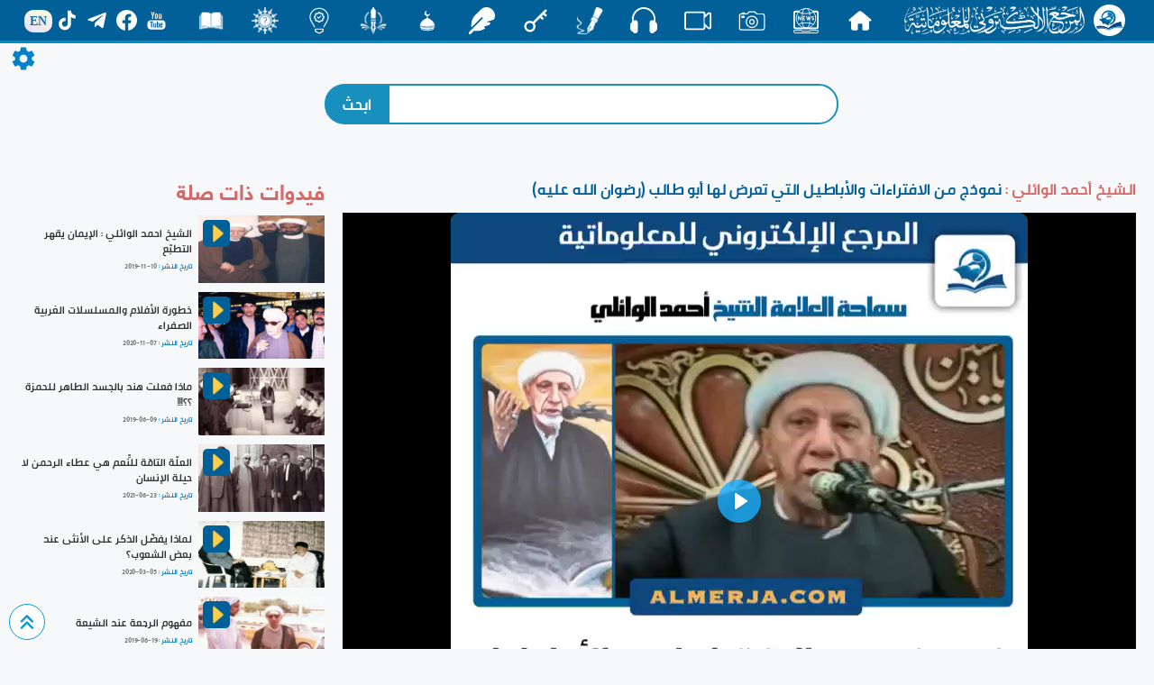

--- FILE ---
content_type: text/html; charset=UTF-8
request_url: https://almerja.net/video/watching.php?id=1909
body_size: 8568
content:


<!doctype html>
<html>
<head>
<meta charset="utf-8">
	<link rel="stylesheet" href="css/bootstrap.css">
	<link rel="stylesheet" href="css/css.0.0.2.css">
	<link rel="stylesheet" href="../aliCss/nightMode.0.0.0.css">
	<link rel="stylesheet" href="css/secreenResize.0.0.0.css">
	<link rel='stylesheet' href='css/fonts/fonts.css'>    

	<script type="text/javascript" src="js/jquery-3.3.1.min.js"></script>
	<link rel="shortcut icon" href="img/w_img/logo.png">
	<meta name="viewport" content="width=device-width, initial-scale=1">
<!-- Google Analytics -->
<script async src="https://www.googletagmanager.com/gtag/js?id=G-0C5CWLLYW6"></script>
<script>
  window.dataLayer = window.dataLayer || [];
  function gtag(){dataLayer.push(arguments);}
  gtag('js', new Date());

  gtag('config', 'G-0C5CWLLYW6');
</script>
<!-- End Google Analytics -->	
	
	<link rel="stylesheet" href="build/player4.css" />

<script>
      window.dataLayer = window.dataLayer || [];
      function gtag() {
        dataLayer.push(arguments);
      }
      gtag('js', new Date());
      gtag('config', 'UA-132699580-1');
</script>


      <meta charset="utf-8"> 
      <meta property="og:url"                content="http://almerja.com/video/watching.php?id=1909" />
      <meta property="og:type"               content="article" />
      <meta property="og:title"              content="نموذج من الافتراءات والأباطيل التي تعرض لها أبو طالب (رضوان الله عليه)" />
      <meta property="og:description"        content="المرجع الالكتروني للمعلوماتية" />
      <meta property="og:image"              content="http://almerja.com/video/img/small/1613651207-1181.jpg" />

      <meta property="og:site_name" content="almerja.com/video">

<title>
نموذج من الافتراءات والأباطيل التي تعرض لها أبو طالب (رضوان الله عليه)</title>
 </head>
 
<body dir="rtl" data-mode="light">
<div id="loader">
  <div class="spinner"></div>
</div>
<div id="content" style="display:block;">
	
<style>
#header{
	position: sticky;
	top: 0;
	z-index: 10;
	background-color: rgba(0,96,151,1);
	border-bottom: 3px solid #008ec5;
	padding: 0px 20px;
	display: flex;
	align-items: center;
	justify-content:space-around;
	color: #fff;
	user-select: none;
}
#header #h_r{
	display: flex;
	align-items: center;
	padding: 5px;
}
#header #h_r p:nth-child(1){
	width: 35px;
	height: 35px;
	background-color: #fff;
	border-radius: 50%;
	margin-left: 10px;
	display: flex;
	align-items: center;
	text-align: center;
}
#header #h_r p a{
	display: flex;
	align-items: center;
	text-align: center;		
}
#header #h_r p:nth-child(1) img{
	width: 35px;
	height: auto;
}
#header #h_r p:nth-child(2){
	display: flex;
	align-items: center;
}
#header #h_r p:nth-child(2) img{
	width: 200px;
	height: auto;
}
.h_c{
	display: flex;
	flex-wrap: wrap;
	align-items: center;
}
.h_c a{text-decoration: none;}
.h_c p{
	overflow: hidden;
	margin: 0;
	padding: 0;
	position: relative;
	text-align: center;
	min-width: 60px;
	min-height: 28px;
	max-height: 35px;
	display: flex;
	align-items: flex-start;
	justify-content: center;
	font-family: aliMath;
}
.h_c p span{
	position: absolute;
	left: 50%;
	transform: translateX(-50%);	
	transition: all 0.2s ease;
	bottom: -40px;
	color: #eee;
	font-weight: bold;
}
.h_c img{
	position: relative;
	transition: all 0.2s ease;
	width: 30px;
}
.h_c p{
	transition: all 0.1s ease;
	border-radius: 10px;
}
	#header .h_c p:hover{
		color: rgba(0,96,151,1);
		background-color: #fff;
	}
#header .h_c p:hover img{
	transform: translateY(-130%) scale(0);
}
#header .h_c p:hover span{
	color: rgba(0,96,151,1);
	bottom: -50%;
	transform: translate(-50%,-65%);
}
.h_l{
	display: flex;
	align-items: center;
	flex-wrap: wrap;
}
.h_l span{
	position: relative;
	background: -webkit-linear-gradient(290deg, rgb(233, 222, 250) 0%, rgb(251, 252, 219) 100%);
	background: -o-linear-gradient(290deg, rgb(233, 222, 250) 0%, rgb(251, 252, 219) 100%);
	background: linear-gradient(20deg, rgb(233, 222, 250) 0%, rgb(251, 252, 219) 100%);
	color: rgba(0,96,151,0.9);
	padding: 2.5px 6px;
	border-radius: 10px;
	margin-top: 2px;
	font-family: tahoma;
	font-size: 14px;
	font-weight: bold;
	transition: all 0.3s ease;
}
.h_l span:hover{
	transform: scale(1.2);
}
.h_l a{
	text-decoration: none;
	color: #fff;
	display: flex;
	flex-direction: column;
	align-items: center;
	justify-content: center;
}
.h_l a:hover{
	color: #FFDE4D;
}
.h_l img{
	width: 23px;
	height: auto;
	margin: 0 5px;
	position: relative;
	transition: all 0.3s ease;
}
.h_l img:hover{
	transform: scale(1.2);
}
.hiddenList{
	transform: scale(0.1) rotate(45deg);
	opacity: 0;
	min-width: 180px;
	padding: 20px 10px;
	position: fixed;
	z-index: 3;
	transition: all 0.3s ease;
	top: 60px;
	left: -210px;
	background: linear-gradient(109.6deg, rgb(69, 179, 224) 11.2%, rgb(102, 51, 153) 100.2%);
	background-size: cover;
	border-radius: 10px;
	border: 1px solid #ddd;
}
	.hiddenList_action{
		transform: translateX(220px) scale(1);
		opacity: 0.8;
	}
	.hiddenList .h_l{		
		justify-content: center;
		padding: 5px;
		border-radius: 20px;
		border: 2px solid rgba(255,255,255,0.2);
	}
	.hiddenList .h_c{
		margin-top: 20px;
		display: block;
	}
	.hiddenList .h_c p{
		width: auto;
		justify-content: flex-start;
		position: relative;
		transition: all 0.3s ease;
		margin-top: 2px;
	}
	.hiddenList .h_c p:hover{
		padding-right: 10px;
	}
	.hiddenList .h_c span{
		position:static;
	}
	.hiddenList .h_c p a{
		display: flex;	
		align-items: center;
	}	
	/*Nav Icon */
.nav-icon-5{
  width: 35px;
  height: 30px;
  margin: 0px 10px;
  position: fixed;
  z-index: 999;
  left: 10px;
  top: 9px;
  cursor: pointer;
  display: none;
}
.nav-icon-5 span{
  background-color: #fff;
  position: absolute;
  border-radius: 2px;
  transition: .3s cubic-bezier(.8, .5, .2, 1.4);
  width:100%;
  height: 4px;
  transition-duration: 500ms
}
.nav-icon-5:hover span{
  background: linear-gradient(135deg, #f5f7fa 0%, #c3cfe2 100%);
}
.nav-icon-5 span:nth-child(1){
  top:0px;
  left: 0px;
}
.nav-icon-5 span:nth-child(2){
  top:10px;
  left: 0px;
  opacity:1;
}
.nav-icon-5 span:nth-child(3){
  bottom:6px;
  left: 0px;
}
.web_mode{
	width: 40px;height: 40px;border-radius:50%;background-color:#006097;display: flex;align-items: center;justify-content:center;
}
.web_mode img{
	max-width:25px;height: auto;
}
@media only screen and (max-width: 1150px) {
	#header{
		justify-content: flex-start;
	}
	#header .h_l{
		display: none;
	}
	.nav-icon-5{
		display: block;
	}
}
@media only screen and (max-width: 1000px) {
	#header .h_c{
		display: none;
	}
}		
</style>	
	
  <div class="icon nav-icon-5">
    <span></span>
    <span></span>
    <span></span>
  </div>

	
	
	
<div id="header">
	<div id="h_r">
		<p>
			<a href="https://almerja.com/">
				<img style="margin-left: 10px;" src="https://almerja.com/aliImg/img24/logo.png" />
			</a>
		</p>
		<p>
			<a href="https://almerja.com/">
				<img src="https://almerja.com/aliImg/img24/webName.png" />
			</a>
		</p>
	</div>
	<div class="h_c">
		<p>
			<a href="index.php">
				<img src="https://almerja.com/aliImg/img24/home.svg" />
				<span> الرئيسية </span>
			</a>
		</p>		
		<p>
			<a href="https://www.almerja.com/almerjaNews.php">
				<img src="https://almerja.com/aliImg/img24/news.svg" />
				<span> الأخبار </span>
			</a>
		</p>		
		<p>
			<a href="https://almerja.com/ph">
				<img src="https://almerja.com/aliImg/img24/ph.svg" />
				<span> صور </span>
			</a>
		</p>
		<p>
			<a href="https://almerja.com/video/">
				<img src="https://almerja.com/aliImg/img24/video.svg" />
				<span> فيديو </span>
			</a>
		</p>
		<p>
			<a href="https://almerja.com/sound/">
				<img src="https://almerja.com/aliImg/img24/sound.svg" />
				<span> صوت </span>
			</a>
		</p>	
		<p>
			<a href="https://www.almerja.com/aklam/index.php">
				<img src="https://almerja.com/aliImg/img24/aklam.png" />
				<span> أقلام </span>
			</a>
		</p>
		<p>
			<a href="https://www.almerja.com/key/index.php">
				<img src="https://www.almerja.com/aliImg/img24/key.svg" />
				<span> مفتاح </span>
			</a>
		</p>		
		<p>
			<a href="https://almerja.com/reshafat/">
				<img src="https://almerja.com/aliImg/img24/rashafat.svg" />
				<span> رشفات </span>
			</a>
		</p>		
		<p>
			<a href="https://www.almerja.com/mshkat/">
				<img src="https://almerja.com/aliImg/img24/mshkat.svg" />
				<span> المشكاة </span>
			</a>
		</p>
		<p>
			<a href="https://almerja.com/leaflet/index.php">
				<img src="https://almerja.com/aliImg/img24/mnshoor_w.png" />
				<span> منشور </span>
			</a>
		</p>
		<p>
			<a href="https://www.almerja.com/azaat/index.php">
				<img src="https://almerja.com/aliImg/img24/idea.svg" />
				<span> اضاءات </span>
			</a>
		</p>		
		<p>
			<a href="https://www.almerja.com/thaqef/index.php">
				<img src="https://almerja.com/aliImg/img24/thaqef.png" />
				<span> ثقف </span>
			</a>
		</p>
		<p>
			<a href="https://www.almerja.com/story.php">
				<img src="https://almerja.com/aliImg/story.png" />
				<span> قصص </span>
			</a>
		</p>		
	</div>
	<div class="h_l">
		<a href="https://www.youtube.com/@almerja"><img src="https://almerja.com/aliImg/img24/youtube.svg" /></a>
		<a href="https://www.facebook.com/almerjawebsite"><img src="https://almerja.com/aliImg/img24/facebook.svg" /></a>
		<a href="https://t.me/almerjaweb"><img src="https://almerja.com/aliImg/img24/telegram.svg" /></a>
		<a href="https://www.tiktok.com/@almerja"><img src="https://almerja.com/aliImg/img24/tiktok.svg" /></a>
		<a href="https://almerja.com/en/">
			<span>EN</span>
		</a>
	</div>
</div>
<!--	<div id="en" style="display: flex;">
		<div class="enGo" alt="en">
			<span><a href="en/">EN</a></span>
		</div>	
	</div> -->




<div class="hiddenList">
	<div class="h_l">1</div>
	<div class="h_c"></div>	
</div>	



<script>

	var SoHiddenList = $('#header .h_l').html();
	var webSec = $('#header .h_c').html();
	$('.hiddenList .h_l').html(SoHiddenList);
	$('.hiddenList .h_c').html(webSec);
	
	


	$('.nav-icon-5').click(function(){
		$('.hiddenList').fadeIn().toggleClass('hiddenList_action');
	})

$(window).resize(function() {
    //do something

    var width = $(document).width();
    if(width>930){
		$('.hiddenList').removeClass('hiddenList_action');
	}
});	
	
	
	
</script>		

	<style>
		.h_c p {font-family:PNU}
		#header .h_c p:hover span{bottom: -7px;}
	</style>
	
<div id="setting" style="font-family:PNU;">
	<img id="setting-icon" src="../aliImg/setting.png">
	<div id="list">
		<div style="display: flex;align-items: center;justify-content: space-around;">
			الوضع الليلي
			<div class="web_mode">
				<img src="../aliImg/moon.svg">
			</div>
		</div>
	</div>
</div>
	
	
	<div id="intNightMode">0</div>	
 
	
	<div id="background"></div>
	<div id="return-to-top" >
		<img class="img-responsive" src="img/w_img/top.svg" />
    </div>  	
	
	
	



    
	
    <div id="header-margin"></div>	
	
	<form method="get" action="search.php">
	<div class="search">
		<div>			
				<input id="s-t" name="search" type="text" autocomplete="off" />
				<input name="submit" type="submit" value="ابحث" />	
			<div id="searchResult" style="background:#fff;padding:3px 10px;width:100%;position:absolute;top:55px;z-index:9;border-radius:10px;border:1px solid #bbb;-webkit-box-shadow: 0 0 10px 1px #bbb;box-shadow: 0 0 10px 1px #bbb;display:none;">
			</div>
		</div>
	</div>
	</form>	

<script>
$(document).ready(function(){
	$('body').click(function(){
		$('#searchResult').hide();
	})
            $('#s-t').keyup(function(e){				
                  e.preventDefault();
                  var minlength = 2,
                      text = $(this).val();
            if (text.length >= minlength ) {
              $.ajax({
                type: 'POST',
                url: 'result.php',
                data: {txt: text},
                success: function(data){
                  $("#searchResult").html(data);
                }
              });
            }else{
				$('#searchResult').hide();
			}
            });
});		
</script>	
	




<span id="lg" style="display:none;">img/video/1613651207-6133.mp4</span>
<div class="watchingVideo">
	<div id="right">
		<h3>
			<span><a href="archive.php?fid=7">الشيخ أحمد الوائلي : </a></span>
			<s id="w-title">نموذج من الافتراءات والأباطيل التي تعرض لها أبو طالب (رضوان الله عليه)</s>
		</h3>

<!--video player-->
	<div class="video">
		<video style="max-height:95vh;" style="width:100%;max-width:600px;border-radius: 0;" autoplay poster="https://www.almerja.com/video/img/small/1613651207-1181.jpg" id="player" >
		<source src="img/video/1613651207-6133.mp4" type="video/mp4" size="576" />
			<source src="img/video/small/1613651207-6133.mp4" type="video/mp4" size="240" />		
		
		</video>
	</div>	
<!--video player-->


		<div id="like-seen">
			<div id="seen">
		<!--		<img onClick="da()" title="تحميل" style="width: 35px;cursor: pointer;" src="img/w_img/download.svg" /> -->
			    <a href="img/video/1613651207-6133.mp4" download="نموذج من الافتراءات والأباطيل التي تعرض لها أبو طالب (رضوان الله عليه).mp4">
				  <img title="تحميل" class="download" style="width: 35px;cursor: pointer;" src="img/w_img/download.svg" />
			    </a>
				<img id="share" class="share" title="مشاركة" style="width: 35px;" src="img/w_img/share.svg" />
				<img class="seen" src="img/w_img/uses.png" />
				<p>5163</p>				
			</div>
			<div id="like">
				<p>هل اعجبك الفيديو ؟</p>
				<p><img onClick="like(1909)" class="img-responsive" src="img/w_img/like.png" /></p>
			</div>		
		</div>
				
		<h4>الفيديوهات الأكثر اعجاباً  </h4>
		<div id="topLike">
						<div>
			  <img class="img-responsive" src="https://almerja.com/video/img/small/1584184720-7340.jpg" alt="نصائح سماحة السيد (دام ظلّه) للشباب المؤمن" />
			  <img src="img/w_img/videocamera3.png" />
				<a href="watching.php?id=1510">
				<p>
					نصائح سماحة السيد (دام ظلّه) للشباب المؤمن				</p>
				</a>
			</div>
						<div>
			  <img class="img-responsive" src="https://almerja.com/video/img/small/1716381484-3724.jpg" alt="كيف نظّم الإسلام العلاقات الأسريّة؟" />
			  <img src="img/w_img/videocamera3.png" />
				<a href="watching.php?id=3311">
				<p>
					كيف نظّم الإسلام العلاقات الأسريّة؟				</p>
				</a>
			</div>
						<div>
			  <img class="img-responsive" src="https://almerja.com/video/img/small/1560156621-7744.jpg" alt="فاتقوا فتنةً لا تصيبنَّ الذينَ ظلموا منكُم خاصّةً، أمّا وقد وقعتْ الفتنةُ فحاولوا إطفاءَها" />
			  <img src="img/w_img/videocamera3.png" />
				<a href="watching.php?id=299">
				<p>
					فاتقوا فتنةً لا تصيبنَّ الذينَ ظلموا منكُم خاصّةً، أمّا وقد وقعتْ الفتنةُ فحاولوا إطفاءَها				</p>
				</a>
			</div>
						<div>
			  <img class="img-responsive" src="https://almerja.com/video/img/small/1560156559-7285.jpg" alt="لا تغلبنّكُم الأفكارُ الضيقةُ والانانياتُ الشخصيّةُ" />
			  <img src="img/w_img/videocamera3.png" />
				<a href="watching.php?id=298">
				<p>
					لا تغلبنّكُم الأفكارُ الضيقةُ والانانياتُ الشخصيّةُ				</p>
				</a>
			</div>
						<div>
			  <img class="img-responsive" src="https://almerja.com/video/img/small/1705053291-5810.jpg" alt="مِنْ وَصيّةِ الإمامِ الصادقِ عليهِ السَّلامُ لعَبدِ اللهِ بنِ جُندَب - 7 -" />
			  <img src="img/w_img/videocamera3.png" />
				<a href="watching.php?id=3033">
				<p>
					مِنْ وَصيّةِ الإمامِ الصادقِ عليهِ السَّلامُ لعَبدِ اللهِ بنِ جُندَب - 7 -				</p>
				</a>
			</div>
						<div>
			  <img class="img-responsive" src="https://almerja.com/video/img/small/1609172447-7558.jpg" alt="  عقيدَتُنا في البَدَاء " />
			  <img src="img/w_img/videocamera3.png" />
				<a href="watching.php?id=1852">
				<p>
					  عقيدَتُنا في البَدَاء 				</p>
				</a>
			</div>
						<div>
			  <img class="img-responsive" src="https://almerja.com/video/img/small/1712295264-1538.jpg" alt="من سيرة أمير المؤمنين (عليه السلام) في شهر رمضان" />
			  <img src="img/w_img/videocamera3.png" />
				<a href="watching.php?id=3202">
				<p>
					من سيرة أمير المؤمنين (عليه السلام) في شهر رمضان				</p>
				</a>
			</div>
						<div>
			  <img class="img-responsive" src="https://almerja.com/video/img/small/1716381160-2521.jpg" alt="مبادئ الإسلام في تنظيم الأسرة الصالحة" />
			  <img src="img/w_img/videocamera3.png" />
				<a href="watching.php?id=3310">
				<p>
					مبادئ الإسلام في تنظيم الأسرة الصالحة				</p>
				</a>
			</div>
						<div>
			  <img class="img-responsive" src="https://almerja.com/video/img/small/1560145629-7811.jpg" alt="ليهتمْ طلاّبُ العلمِ الجامعيِّ والأساتذةِ فيهِ بالإحاطةِ بما يتعلّقُ بمجالِ تخصُّصِهم" />
			  <img src="img/w_img/videocamera3.png" />
				<a href="watching.php?id=236">
				<p>
					ليهتمْ طلاّبُ العلمِ الجامعيِّ والأساتذةِ فيهِ بالإحاطةِ بما يتعلّقُ بمجالِ تخصُّصِهم				</p>
				</a>
			</div>
						<div>
			  <img class="img-responsive" src="https://almerja.com/video/img/small/1665138698-8526.jpg" alt="مِن وصيّةِ النَّبيِّ الأعظمِ مُحَمَّدٍ-صلّى اللهُ عليهِ وآلهِ- لأبي ذرٍّ الغِفَاريِّ ( 11 )" />
			  <img src="img/w_img/videocamera3.png" />
				<a href="watching.php?id=2501">
				<p>
					مِن وصيّةِ النَّبيِّ الأعظمِ مُحَمَّدٍ-صلّى اللهُ عليهِ وآلهِ- لأبي ذرٍّ الغِفَاريِّ ( 11 )				</p>
				</a>
			</div>
						<div>
			  <img class="img-responsive" src="https://almerja.com/video/img/small/1629982695-5186.jpg" alt="عبيرُ كَربلاء" />
			  <img src="img/w_img/videocamera3.png" />
				<a href="watching.php?id=2156">
				<p>
					عبيرُ كَربلاء				</p>
				</a>
			</div>
						<div>
			  <img class="img-responsive" src="https://almerja.com/video/img/small/1661947471-1425.jpg" alt="مِن وصيّةِ النَّبيِّ الأعظمِ مُحَمَّدٍ-صلّى اللهُ عليهِ وآلهِ- لأبي ذرٍّ الغِفَاريِّ ( 10 )" />
			  <img src="img/w_img/videocamera3.png" />
				<a href="watching.php?id=2480">
				<p>
					مِن وصيّةِ النَّبيِّ الأعظمِ مُحَمَّدٍ-صلّى اللهُ عليهِ وآلهِ- لأبي ذرٍّ الغِفَاريِّ ( 10 )				</p>
				</a>
			</div>
						<div>
			  <img class="img-responsive" src="https://almerja.com/video/img/small/1560145769-7284.jpg" alt="ليهتمَّ أحدكُم بخُلُقِ من يتزوجَها ودينِها ومنبتِها، ولا يبالغنَّ في الاهتمامِ بالجمالِ والمظهرِ" />
			  <img src="img/w_img/videocamera3.png" />
				<a href="watching.php?id=237">
				<p>
					ليهتمَّ أحدكُم بخُلُقِ من يتزوجَها ودينِها ومنبتِها، ولا يبالغنَّ في الاهتمامِ بالجمالِ والمظهرِ				</p>
				</a>
			</div>
						<div>
			  <img class="img-responsive" src="https://almerja.com/video/img/small/1599384725-2674.jpg" alt="مؤسَّسَاتُنا العامِلَةُ في أزمَةِ كورونا" />
			  <img src="img/w_img/videocamera3.png" />
				<a href="watching.php?id=1699">
				<p>
					مؤسَّسَاتُنا العامِلَةُ في أزمَةِ كورونا				</p>
				</a>
			</div>
						<div>
			  <img class="img-responsive" src="https://almerja.com/video/img/small/1600589507-4930.jpg" alt="مواقفُ المرجعيّةِ الدينيّةِ العُليا في جُملةٍ من القضايا العراقيّةِ المُهمّةِ" />
			  <img src="img/w_img/videocamera3.png" />
				<a href="watching.php?id=1721">
				<p>
					مواقفُ المرجعيّةِ الدينيّةِ العُليا في جُملةٍ من القضايا العراقيّةِ المُهمّةِ				</p>
				</a>
			</div>
						<div>
			  <img class="img-responsive" src="https://almerja.com/video/img/small/1597828211-9941.jpg" alt="إستفتاءٌ حولَ مراسِمِ عزاءِ الإمامِ الحُسينِ (عليهِ السّلامُ) في شَهرِ المُحرّمِ الحرامِ" />
			  <img src="img/w_img/videocamera3.png" />
				<a href="watching.php?id=1665">
				<p>
					إستفتاءٌ حولَ مراسِمِ عزاءِ الإمامِ الحُسينِ (عليهِ السّلامُ) في شَهرِ المُحرّمِ الحرامِ				</p>
				</a>
			</div>
						<div>
			  <img class="img-responsive" src="https://almerja.com/video/img/small/1670336911-5724.jpg" alt="بيعة الغدير.. تنصيبٌ سماويّ" />
			  <img src="img/w_img/videocamera3.png" />
				<a href="watching.php?id=2520">
				<p>
					بيعة الغدير.. تنصيبٌ سماويّ				</p>
				</a>
			</div>
						<div>
			  <img class="img-responsive" src="https://almerja.com/video/img/small/1708322990-8941.jpg" alt="أوبريت (عهد الخدامة) ..عهدُ الوفاءِ وميثاقُ الولاءِ لسيّد الماءِ" />
			  <img src="img/w_img/videocamera3.png" />
				<a href="watching.php?id=3120">
				<p>
					أوبريت (عهد الخدامة) ..عهدُ الوفاءِ وميثاقُ الولاءِ لسيّد الماءِ				</p>
				</a>
			</div>
						<div>
			  <img class="img-responsive" src="https://almerja.com/video/img/small/1616064611-7373.jpg" alt="ما الدليل على صحة السجود على التربة الحسينية؟" />
			  <img src="img/w_img/videocamera3.png" />
				<a href="watching.php?id=1944">
				<p>
					ما الدليل على صحة السجود على التربة الحسينية؟				</p>
				</a>
			</div>
						<div>
			  <img class="img-responsive" src="https://almerja.com/video/img/small/1711717550-6651.jpg" alt="صاحب اللثام | الرادود علي العنبر" />
			  <img src="img/w_img/videocamera3.png" />
				<a href="watching.php?id=3181">
				<p>
					صاحب اللثام | الرادود علي العنبر				</p>
				</a>
			</div>
						<div>
			  <img class="img-responsive" src="https://almerja.com/video/img/small/1613060350-3088.jpg" alt="قصة لطيفة (الناس أعداء ما جهلوا)" />
			  <img src="img/w_img/videocamera3.png" />
				<a href="watching.php?id=1905">
				<p>
					قصة لطيفة (الناس أعداء ما جهلوا)				</p>
				</a>
			</div>
						<div>
			  <img class="img-responsive" src="https://almerja.com/video/img/small/1638182084-6724.jpg" alt="لا تستعجلِ الحُكمَ على الآخرين" />
			  <img src="img/w_img/videocamera3.png" />
				<a href="watching.php?id=2261">
				<p>
					لا تستعجلِ الحُكمَ على الآخرين				</p>
				</a>
			</div>
						<div>
			  <img class="img-responsive" src="https://almerja.com/video/img/small/1560056481-8670.jpg" alt="ما هو معنى الحياة و الموت عند الامام الحسين (عليه السلام)؟" />
			  <img src="img/w_img/videocamera3.png" />
				<a href="watching.php?id=127">
				<p>
					ما هو معنى الحياة و الموت عند الامام الحسين (عليه السلام)؟				</p>
				</a>
			</div>
						<div>
			  <img class="img-responsive" src="https://almerja.com/video/img/small/1562327912-8887.jpg" alt=" في عيد الام ... قصيدة رائعة للشيخ احمد الوائلي (رضوان الله عليه)" />
			  <img src="img/w_img/videocamera3.png" />
				<a href="watching.php?id=1095">
				<p>
					 في عيد الام ... قصيدة رائعة للشيخ احمد الوائلي (رضوان الله عليه)				</p>
				</a>
			</div>
			
		</div>
		
	</div>
	
	<script>
		function like(id){
			var pageN = parseInt(id);
					  $.ajax({
					   type: 'POST',
						url: 'like.php',
					   data: {id:id},
					   beforeSend: function(){
						  $('#like').html(
							  '<div>'+
								 '<img style="max-width:40px;height:auto;" src="img/w_img/loading.gif" />'+
							  '</div>'
						  );
					   },
					   success: function(data){
						  $('body').append(data);                              				                          
					   }
					   });		
		}		
	</script>
	
		<div id="left">


		<h3> فيدوات ذات صلة </h3>
				<div class="related-v">
			<div>
				<a href="watching.php?id=1337">
					<img class="img-responsive" child="1" src="https://almerja.com/video/img/small/1573366415-9759.jpg" alt="الشيخ احمد الوائلي : الإيمان يقهر التطبّع" />
					<img class="img-responsive" child="2" src="img/w_img/play.png" />
				</a>

			</div>
			<div>
				<p><a href="watching.php?id=1337">الشيخ احمد الوائلي : الإيمان يقهر التطبّع</a></p>
				<p>
					<span>تاريخ النشر :</span>
					<span dir="ltr">2019-11-10</span>
				
				</p>
			</div>
		</div>
				<div class="related-v">
			<div>
				<a href="watching.php?id=1781">
					<img class="img-responsive" child="1" src="https://almerja.com/video/img/small/1604754655-1558.jpg" alt="خطورة الأفلام والمسلسلات الغربية الصفراء" />
					<img class="img-responsive" child="2" src="img/w_img/play.png" />
				</a>

			</div>
			<div>
				<p><a href="watching.php?id=1781">خطورة الأفلام والمسلسلات الغربية الصفراء</a></p>
				<p>
					<span>تاريخ النشر :</span>
					<span dir="ltr">2020-11-07</span>
				
				</p>
			</div>
		</div>
				<div class="related-v">
			<div>
				<a href="watching.php?id=122">
					<img class="img-responsive" child="1" src="https://almerja.com/video/img/small/1560056170-2039.jpg" alt="ماذا فعلت هند بالجسد الطاهر للحمزة ؟؟!!!" />
					<img class="img-responsive" child="2" src="img/w_img/play.png" />
				</a>

			</div>
			<div>
				<p><a href="watching.php?id=122">ماذا فعلت هند بالجسد الطاهر للحمزة ؟؟!!!</a></p>
				<p>
					<span>تاريخ النشر :</span>
					<span dir="ltr">2019-06-09</span>
				
				</p>
			</div>
		</div>
				<div class="related-v">
			<div>
				<a href="watching.php?id=2087">
					<img class="img-responsive" child="1" src="https://almerja.com/video/img/small/1624454828-3495.jpg" alt="العلّة التامّة للنِّعم هي عطاء الرحمن لا حيلة الإنسان" />
					<img class="img-responsive" child="2" src="img/w_img/play.png" />
				</a>

			</div>
			<div>
				<p><a href="watching.php?id=2087">العلّة التامّة للنِّعم هي عطاء الرحمن لا حيلة الإنسان</a></p>
				<p>
					<span>تاريخ النشر :</span>
					<span dir="ltr">2021-06-23</span>
				
				</p>
			</div>
		</div>
				<div class="related-v">
			<div>
				<a href="watching.php?id=1482">
					<img class="img-responsive" child="1" src="https://almerja.com/video/img/small/1583410533-2146.jpg" alt="لماذا يفضّل الذكر على الأنثى عند بعض الشعوب؟" />
					<img class="img-responsive" child="2" src="img/w_img/play.png" />
				</a>

			</div>
			<div>
				<p><a href="watching.php?id=1482">لماذا يفضّل الذكر على الأنثى عند بعض الشعوب؟</a></p>
				<p>
					<span>تاريخ النشر :</span>
					<span dir="ltr">2020-03-05</span>
				
				</p>
			</div>
		</div>
				<div class="related-v">
			<div>
				<a href="watching.php?id=607">
					<img class="img-responsive" child="1" src="https://almerja.com/video/img/small/1560919415-6155.jpg" alt="مفهوم الرجعة عند الشيعة" />
					<img class="img-responsive" child="2" src="img/w_img/play.png" />
				</a>

			</div>
			<div>
				<p><a href="watching.php?id=607">مفهوم الرجعة عند الشيعة</a></p>
				<p>
					<span>تاريخ النشر :</span>
					<span dir="ltr">2019-06-19</span>
				
				</p>
			</div>
		</div>
				<div class="related-v">
			<div>
				<a href="watching.php?id=3543">
					<img class="img-responsive" child="1" src="https://almerja.com/video/img/small/1743924572-8368.jpg" alt="الحذر والتنبّه من الروايات الخادشة لقداسة النبي الأكرم" />
					<img class="img-responsive" child="2" src="img/w_img/play.png" />
				</a>

			</div>
			<div>
				<p><a href="watching.php?id=3543">الحذر والتنبّه من الروايات الخادشة لقداسة النبي الأكرم</a></p>
				<p>
					<span>تاريخ النشر :</span>
					<span dir="ltr">2025-04-06</span>
				
				</p>
			</div>
		</div>
				<div class="related-v">
			<div>
				<a href="watching.php?id=2232">
					<img class="img-responsive" child="1" src="https://almerja.com/video/img/small/1636047228-8614.jpg" alt="غربة الإمام عليّ بعد رحيل أصحابه" />
					<img class="img-responsive" child="2" src="img/w_img/play.png" />
				</a>

			</div>
			<div>
				<p><a href="watching.php?id=2232">غربة الإمام عليّ بعد رحيل أصحابه</a></p>
				<p>
					<span>تاريخ النشر :</span>
					<span dir="ltr">2021-11-04</span>
				
				</p>
			</div>
		</div>
				<div class="related-v">
			<div>
				<a href="watching.php?id=3108">
					<img class="img-responsive" child="1" src="https://almerja.com/video/img/small/1707658740-1738.jpg" alt="الإيمان الواعي والإيمان الأعمى" />
					<img class="img-responsive" child="2" src="img/w_img/play.png" />
				</a>

			</div>
			<div>
				<p><a href="watching.php?id=3108">الإيمان الواعي والإيمان الأعمى</a></p>
				<p>
					<span>تاريخ النشر :</span>
					<span dir="ltr">2024-02-11</span>
				
				</p>
			</div>
		</div>
				<div class="related-v">
			<div>
				<a href="watching.php?id=2862">
					<img class="img-responsive" child="1" src="https://almerja.com/video/img/small/1693211983-4763.jpg" alt="المؤمن بين الأسباب ومسبّباتها" />
					<img class="img-responsive" child="2" src="img/w_img/play.png" />
				</a>

			</div>
			<div>
				<p><a href="watching.php?id=2862">المؤمن بين الأسباب ومسبّباتها</a></p>
				<p>
					<span>تاريخ النشر :</span>
					<span dir="ltr">2023-08-28</span>
				
				</p>
			</div>
		</div>
				<div class="related-v">
			<div>
				<a href="watching.php?id=281">
					<img class="img-responsive" child="1" src="https://almerja.com/video/img/small/1560154041-7862.jpg" alt="ما هي حقيقة تلقيب علي (عليه السلام) بأبي تراب ؟" />
					<img class="img-responsive" child="2" src="img/w_img/play.png" />
				</a>

			</div>
			<div>
				<p><a href="watching.php?id=281">ما هي حقيقة تلقيب علي (عليه السلام) بأبي تراب ؟</a></p>
				<p>
					<span>تاريخ النشر :</span>
					<span dir="ltr">2019-06-10</span>
				
				</p>
			</div>
		</div>
				<div class="related-v">
			<div>
				<a href="watching.php?id=2233">
					<img class="img-responsive" child="1" src="https://almerja.com/video/img/small/1636047336-2042.jpg" alt="التقارب الفكريّ والنفسيّ لا تحجبه المسافات الشاسعة" />
					<img class="img-responsive" child="2" src="img/w_img/play.png" />
				</a>

			</div>
			<div>
				<p><a href="watching.php?id=2233">التقارب الفكريّ والنفسيّ لا تحجبه المسافات الشاسعة</a></p>
				<p>
					<span>تاريخ النشر :</span>
					<span dir="ltr">2021-11-04</span>
				
				</p>
			</div>
		</div>
				<div class="related-v">
			<div>
				<a href="watching.php?id=544">
					<img class="img-responsive" child="1" src="https://almerja.com/video/img/small/1560772484-3511.jpg" alt="الدعاية إحدى وسائل قريش لمواجهة النبي (صلى الله عليه واله)" />
					<img class="img-responsive" child="2" src="img/w_img/play.png" />
				</a>

			</div>
			<div>
				<p><a href="watching.php?id=544">الدعاية إحدى وسائل قريش لمواجهة النبي (صلى الله عليه واله)</a></p>
				<p>
					<span>تاريخ النشر :</span>
					<span dir="ltr">2019-06-17</span>
				
				</p>
			</div>
		</div>
				<div class="related-v">
			<div>
				<a href="watching.php?id=1107">
					<img class="img-responsive" child="1" src="https://almerja.com/video/img/small/1563037769-5654.jpg" alt="كيف نتخلص من المعاصي؟" />
					<img class="img-responsive" child="2" src="img/w_img/play.png" />
				</a>

			</div>
			<div>
				<p><a href="watching.php?id=1107">كيف نتخلص من المعاصي؟</a></p>
				<p>
					<span>تاريخ النشر :</span>
					<span dir="ltr">2019-07-13</span>
				
				</p>
			</div>
		</div>
				<div class="related-v">
			<div>
				<a href="watching.php?id=390">
					<img class="img-responsive" child="1" src="https://almerja.com/video/img/small/1560508498-7926.jpg" alt="بناء مسجد أم بناء بيت لمؤمن" />
					<img class="img-responsive" child="2" src="img/w_img/play.png" />
				</a>

			</div>
			<div>
				<p><a href="watching.php?id=390">بناء مسجد أم بناء بيت لمؤمن</a></p>
				<p>
					<span>تاريخ النشر :</span>
					<span dir="ltr">2019-06-14</span>
				
				</p>
			</div>
		</div>
				<div class="related-v">
			<div>
				<a href="watching.php?id=2869">
					<img class="img-responsive" child="1" src="https://almerja.com/video/img/small/1694172378-9629.jpg" alt="ما الآيات التي اطّلع عليها النبي (ص) ليلة المعراج؟" />
					<img class="img-responsive" child="2" src="img/w_img/play.png" />
				</a>

			</div>
			<div>
				<p><a href="watching.php?id=2869">ما الآيات التي اطّلع عليها النبي (ص) ليلة المعراج؟</a></p>
				<p>
					<span>تاريخ النشر :</span>
					<span dir="ltr">2023-09-08</span>
				
				</p>
			</div>
		</div>
				<div class="related-v">
			<div>
				<a href="watching.php?id=2910">
					<img class="img-responsive" child="1" src="https://almerja.com/video/img/small/1695647705-4032.jpg" alt="معالم الإبداع الإلهي" />
					<img class="img-responsive" child="2" src="img/w_img/play.png" />
				</a>

			</div>
			<div>
				<p><a href="watching.php?id=2910">معالم الإبداع الإلهي</a></p>
				<p>
					<span>تاريخ النشر :</span>
					<span dir="ltr">2023-09-25</span>
				
				</p>
			</div>
		</div>
				<div class="related-v">
			<div>
				<a href="watching.php?id=196">
					<img class="img-responsive" child="1" src="https://almerja.com/video/img/small/1560067826-5149.jpg" alt="هل تعرف ماهو قدر الام؟" />
					<img class="img-responsive" child="2" src="img/w_img/play.png" />
				</a>

			</div>
			<div>
				<p><a href="watching.php?id=196">هل تعرف ماهو قدر الام؟</a></p>
				<p>
					<span>تاريخ النشر :</span>
					<span dir="ltr">2019-06-09</span>
				
				</p>
			</div>
		</div>
		
	
	</div>
		
	
	
</div>

<style>
    #shareCotent div p {
        display:inline-block;
    }
    #shareCotent div{
        text-align:center;
    }
</style>
<div id="shareCotent">
	<div><p><img id="faceBook" class="img-responsive" src="img/w_img/faceShare.svg" /></p></div>
	<div>
		<p>
			<a href="https://telegram.me/share/url?url=http://almerja.com/video/watching.php?id=1909  نموذج من الافتراءات والأباطيل التي تعرض لها أبو طالب (رضوان الله عليه)" target="_blank">
			<img class="img-responsive" src="img/w_img/telegramShare.svg" />
			</a>
		</p>
	</div>
	<div><p>
		<a href="https://twitter.com/intent/tweet?text=http://almerja.com/video/watching.php?id=1909 نموذج من الافتراءات والأباطيل التي تعرض لها أبو طالب (رضوان الله عليه)" target="_blank">
			<img class="img-responsive" src="img/w_img/twiter.svg" />
		</a>
		</p>
	</div>
	<div><p><img title="تحميل الفيديو" onClick="da()" class="img-responsive" src="img/w_img/download.svg" /></p></div>
	<div onClick="copyToClipboard('#url')"><p>
		<img title="نسخ الرابط" class="img-responsive" src="img/w_img/link.svg" />
		<span id="url" style="display:none;">https://almerja.com/video/img/video/1613651207-6133.mp4</span>
		</p>
	</div>
</div>

<script>
	              AOS.init();
                  function da() {
					  var picTitle = '1613651207-6133.mp4';
					  var picUrl = $('#lg').text();
					  var link = document.createElement("a");
					  link.download = picTitle;
					  link.href = picUrl;
					  link.click();
                  }	
</script>

<script src="build/player1.js"></script>
      <script id="rendered-js" >
document.addEventListener('DOMContentLoaded', () => {
  // This is the bare minimum JavaScript. You can opt to pass no arguments to setup.
  const player = new Plyr('#player');

  // Expose
  window.player = player;

  // Bind event listener
  function on(selector, type, callback) {
    document.querySelector(selector).addEventListener(type, callback, false);
  }

  // Play
  on('.js-play', 'click', () => {
    player.play();
  });

  // Pause
  on('.js-pause', 'click', () => {
    player.pause();
  });

  // Stop
  on('.js-stop', 'click', () => {
    player.stop();
  });

  // Rewind
  on('.js-rewind', 'click', () => {
    player.rewind();
  });

  // Forward
  on('.js-forward', 'click', () => {
    player.forward();
  });
});
		  
$('#share').click(function(){
	$("#background").fadeIn();
	$("#shareCotent").css({
  '-webkit-transform' : 'translate(-50%,50%) scale(1)',
  '-moz-transform'    : 'translate(-50%,50%) scale(1)',
  '-ms-transform'     : 'translate(-50%,50%) scale(1)',
  '-o-transform'      : 'translate(-50%,50%) scale(1)',
  'transform'         : 'translate(-50%,50%) scale(1)',
  'bottom':'50%'
	})
})		  
$('#background').click(function(){
	$(this).fadeOut();
	$("#shareCotent").css({
  '-webkit-transform' : 'translate(-50%,50%) scale(0)',
  '-moz-transform'    : 'translate(-50%,50%) scale(0)',
  '-ms-transform'     : 'translate(-50%,50%) scale(0)',
  '-o-transform'      : 'translate(-50%,50%) scale(0)',
  'transform'         : 'translate(-50%,50%) scale(0)',
		'bottom':'0'
	})
})			  
function copyToClipboard(element) {
  var $temp = $("<input>");
  $("body").append($temp);
  $temp.val($(element).text()).select();
  document.execCommand("copy");
  $temp.remove();
}	  
		  var fbButton = document.getElementById('faceBook');
		  var url = window.location.href;
		  fbButton.addEventListener('click', function() {
			  window.open('https://www.facebook.com/sharer/sharer.php?u=' + url,
				  'facebook-share-dialog',
				  'width=800,height=600'
			  );
			  return false;
		  });
</script>
<script src="../aliJs/js24/cookie.js"></script>
<script src="js/nightMode.js"></script>
</div>
<script>
  document.addEventListener("DOMContentLoaded", function () {
    document.getElementById("loader").style.display = "none";
    document.getElementById("content").style.display = "block";
  });
</script>
</body>
</html>